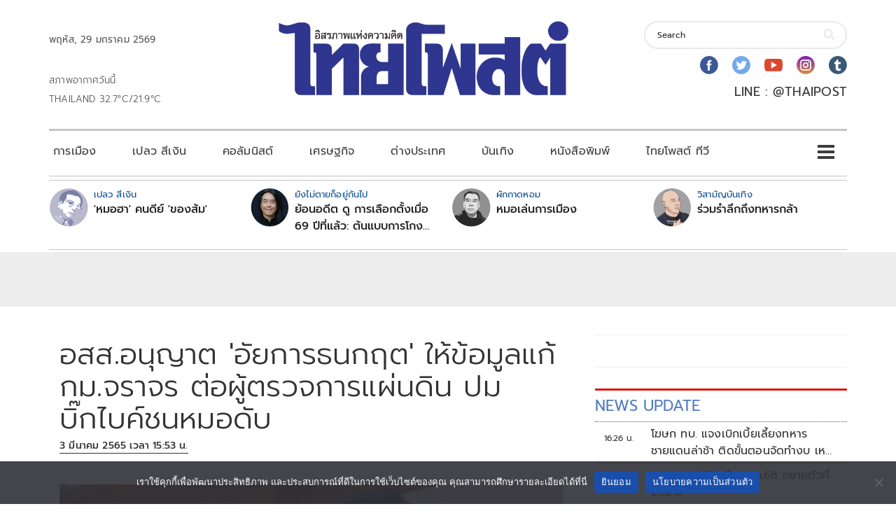

--- FILE ---
content_type: text/html; charset=utf-8
request_url: https://www.google.com/recaptcha/api2/aframe
body_size: 267
content:
<!DOCTYPE HTML><html><head><meta http-equiv="content-type" content="text/html; charset=UTF-8"></head><body><script nonce="sS4YN-uHJOj0Kh1tLLU3TQ">/** Anti-fraud and anti-abuse applications only. See google.com/recaptcha */ try{var clients={'sodar':'https://pagead2.googlesyndication.com/pagead/sodar?'};window.addEventListener("message",function(a){try{if(a.source===window.parent){var b=JSON.parse(a.data);var c=clients[b['id']];if(c){var d=document.createElement('img');d.src=c+b['params']+'&rc='+(localStorage.getItem("rc::a")?sessionStorage.getItem("rc::b"):"");window.document.body.appendChild(d);sessionStorage.setItem("rc::e",parseInt(sessionStorage.getItem("rc::e")||0)+1);localStorage.setItem("rc::h",'1769679361110');}}}catch(b){}});window.parent.postMessage("_grecaptcha_ready", "*");}catch(b){}</script></body></html>

--- FILE ---
content_type: application/javascript; charset=utf-8
request_url: https://fundingchoicesmessages.google.com/f/AGSKWxXcKuaxYqQFcmjTWMnORSGYhgIF1fbJBpSqNCYzayQSP3D2IUkoNJZgWZdqgzfsI-daUoysratWNcf-ib8S-1cueqmoBe50k_Zk4lEdakSeSFMSi1N86UmsFEvuaZM9x1imWuLhO94NXhyQVMQZBS1AWuOXyhHPenqCCBxhT6gqYvFi46GY2bpYvf1c/_/im-ad/im-rotator2./post_ads_?bannerXGroupId=/exoclickright3./advertisementheader.
body_size: -1284
content:
window['66b8f6ea-433b-4281-9338-088543e159e6'] = true;